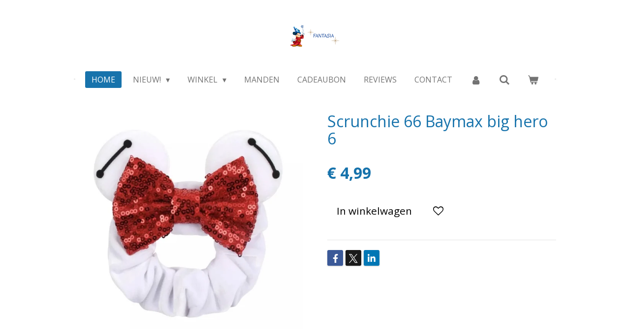

--- FILE ---
content_type: text/html; charset=UTF-8
request_url: https://www.fantasiashop.be/product/7179231/scrunchie-66-baymax-big-hero-6
body_size: 11839
content:
<!DOCTYPE html>
<html lang="nl">
    <head>
        <meta http-equiv="Content-Type" content="text/html; charset=utf-8">
        <meta name="viewport" content="width=device-width, initial-scale=1.0, maximum-scale=5.0">
        <meta http-equiv="X-UA-Compatible" content="IE=edge">
        <link rel="canonical" href="https://www.fantasiashop.be/product/7179231/scrunchie-66-baymax-big-hero-6">
        <link rel="sitemap" type="application/xml" href="https://www.fantasiashop.be/sitemap.xml">
        <meta property="og:title" content="Scrunchie 66 Baymax big hero 6 | Fantasia">
        <meta property="og:url" content="https://www.fantasiashop.be/product/7179231/scrunchie-66-baymax-big-hero-6">
        <base href="https://www.fantasiashop.be/">
        <meta name="description" property="og:description" content="">
                <script nonce="15ae309a0989db39502557204cc174c2">
            
            window.JOUWWEB = window.JOUWWEB || {};
            window.JOUWWEB.application = window.JOUWWEB.application || {};
            window.JOUWWEB.application = {"backends":[{"domain":"jouwweb.nl","freeDomain":"jouwweb.site"},{"domain":"webador.com","freeDomain":"webadorsite.com"},{"domain":"webador.de","freeDomain":"webadorsite.com"},{"domain":"webador.fr","freeDomain":"webadorsite.com"},{"domain":"webador.es","freeDomain":"webadorsite.com"},{"domain":"webador.it","freeDomain":"webadorsite.com"},{"domain":"jouwweb.be","freeDomain":"jouwweb.site"},{"domain":"webador.ie","freeDomain":"webadorsite.com"},{"domain":"webador.co.uk","freeDomain":"webadorsite.com"},{"domain":"webador.at","freeDomain":"webadorsite.com"},{"domain":"webador.be","freeDomain":"webadorsite.com"},{"domain":"webador.ch","freeDomain":"webadorsite.com"},{"domain":"webador.ch","freeDomain":"webadorsite.com"},{"domain":"webador.mx","freeDomain":"webadorsite.com"},{"domain":"webador.com","freeDomain":"webadorsite.com"},{"domain":"webador.dk","freeDomain":"webadorsite.com"},{"domain":"webador.se","freeDomain":"webadorsite.com"},{"domain":"webador.no","freeDomain":"webadorsite.com"},{"domain":"webador.fi","freeDomain":"webadorsite.com"},{"domain":"webador.ca","freeDomain":"webadorsite.com"},{"domain":"webador.ca","freeDomain":"webadorsite.com"},{"domain":"webador.pl","freeDomain":"webadorsite.com"},{"domain":"webador.com.au","freeDomain":"webadorsite.com"},{"domain":"webador.nz","freeDomain":"webadorsite.com"}],"editorLocale":"nl-BE","editorTimezone":"Europe\/Amsterdam","editorLanguage":"nl","analytics4TrackingId":"G-E6PZPGE4QM","analyticsDimensions":[],"backendDomain":"www.jouwweb.nl","backendShortDomain":"jouwweb.nl","backendKey":"jouwweb-nl","freeWebsiteDomain":"jouwweb.site","noSsl":false,"build":{"reference":"d17553a"},"linkHostnames":["www.jouwweb.nl","www.webador.com","www.webador.de","www.webador.fr","www.webador.es","www.webador.it","www.jouwweb.be","www.webador.ie","www.webador.co.uk","www.webador.at","www.webador.be","www.webador.ch","fr.webador.ch","www.webador.mx","es.webador.com","www.webador.dk","www.webador.se","www.webador.no","www.webador.fi","www.webador.ca","fr.webador.ca","www.webador.pl","www.webador.com.au","www.webador.nz"],"assetsUrl":"https:\/\/assets.jwwb.nl","loginUrl":"https:\/\/www.jouwweb.nl\/inloggen","publishUrl":"https:\/\/www.jouwweb.nl\/v2\/website\/2121862\/publish-proxy","adminUserOrIp":false,"pricing":{"plans":{"lite":{"amount":"700","currency":"EUR"},"pro":{"amount":"1200","currency":"EUR"},"business":{"amount":"2400","currency":"EUR"}},"yearlyDiscount":{"price":{"amount":"0","currency":"EUR"},"ratio":0,"percent":"0%","discountPrice":{"amount":"0","currency":"EUR"},"termPricePerMonth":{"amount":"0","currency":"EUR"},"termPricePerYear":{"amount":"0","currency":"EUR"}}},"hcUrl":{"add-product-variants":"https:\/\/help.jouwweb.nl\/hc\/nl\/articles\/28594307773201","basic-vs-advanced-shipping":"https:\/\/help.jouwweb.nl\/hc\/nl\/articles\/28594268794257","html-in-head":"https:\/\/help.jouwweb.nl\/hc\/nl\/articles\/28594336422545","link-domain-name":"https:\/\/help.jouwweb.nl\/hc\/nl\/articles\/28594325307409","optimize-for-mobile":"https:\/\/help.jouwweb.nl\/hc\/nl\/articles\/28594312927121","seo":"https:\/\/help.jouwweb.nl\/hc\/nl\/sections\/28507243966737","transfer-domain-name":"https:\/\/help.jouwweb.nl\/hc\/nl\/articles\/28594325232657","website-not-secure":"https:\/\/help.jouwweb.nl\/hc\/nl\/articles\/28594252935825"}};
            window.JOUWWEB.brand = {"type":"jouwweb","name":"JouwWeb","domain":"JouwWeb.nl","supportEmail":"support@jouwweb.nl"};
                    
                window.JOUWWEB = window.JOUWWEB || {};
                window.JOUWWEB.websiteRendering = {"locale":"nl-NL","timezone":"Europe\/Amsterdam","routes":{"api\/upload\/product-field":"\/_api\/upload\/product-field","checkout\/cart":"\/winkelwagen","payment":"\/bestelling-afronden\/:publicOrderId","payment\/forward":"\/bestelling-afronden\/:publicOrderId\/forward","public-order":"\/bestelling\/:publicOrderId","checkout\/authorize":"\/winkelwagen\/authorize\/:gateway","wishlist":"\/verlanglijst"}};
                                                    window.JOUWWEB.website = {"id":2121862,"locale":"nl-NL","enabled":true,"title":"Fantasia","hasTitle":true,"roleOfLoggedInUser":null,"ownerLocale":"nl-BE","plan":"business","freeWebsiteDomain":"jouwweb.site","backendKey":"jouwweb-be","currency":"EUR","defaultLocale":"nl-NL","url":"https:\/\/www.fantasiashop.be\/","homepageSegmentId":8154740,"category":"webshop","isOffline":false,"isPublished":true,"locales":["nl-NL"],"allowed":{"ads":false,"credits":true,"externalLinks":true,"slideshow":true,"customDefaultSlideshow":true,"hostedAlbums":true,"moderators":true,"mailboxQuota":10,"statisticsVisitors":true,"statisticsDetailed":true,"statisticsMonths":-1,"favicon":true,"password":true,"freeDomains":2,"freeMailAccounts":1,"canUseLanguages":false,"fileUpload":true,"legacyFontSize":false,"webshop":true,"products":-1,"imageText":false,"search":true,"audioUpload":true,"videoUpload":5000,"allowDangerousForms":false,"allowHtmlCode":true,"mobileBar":true,"sidebar":false,"poll":false,"allowCustomForms":true,"allowBusinessListing":true,"allowCustomAnalytics":true,"allowAccountingLink":true,"digitalProducts":true,"sitemapElement":false},"mobileBar":{"enabled":false,"theme":"accent","email":{"active":true},"location":{"active":true},"phone":{"active":true},"whatsapp":{"active":false},"social":{"active":false,"network":"facebook"}},"webshop":{"enabled":true,"currency":"EUR","taxEnabled":true,"taxInclusive":true,"vatDisclaimerVisible":false,"orderNotice":null,"orderConfirmation":null,"freeShipping":true,"freeShippingAmount":"100.00","shippingDisclaimerVisible":false,"pickupAllowed":true,"couponAllowed":true,"detailsPageAvailable":true,"socialMediaVisible":true,"termsPage":8604292,"termsPageUrl":"\/algemene-voorwaarden","extraTerms":null,"pricingVisible":true,"orderButtonVisible":true,"shippingAdvanced":true,"shippingAdvancedBackEnd":true,"soldOutVisible":true,"backInStockNotificationEnabled":true,"canAddProducts":true,"nextOrderNumber":691,"allowedServicePoints":["dpd","bpost"],"sendcloudConfigured":true,"sendcloudFallbackPublicKey":"a3d50033a59b4a598f1d7ce7e72aafdf","taxExemptionAllowed":false,"invoiceComment":null,"emptyCartVisible":true,"minimumOrderPrice":null,"productNumbersEnabled":false,"wishlistEnabled":true,"hideTaxOnCart":false},"isTreatedAsWebshop":true};                            window.JOUWWEB.cart = {"products":[],"coupon":null,"shippingCountryCode":null,"shippingChoice":null,"breakdown":[]};                            window.JOUWWEB.scripts = ["website-rendering\/webshop"];                        window.parent.JOUWWEB.colorPalette = window.JOUWWEB.colorPalette;
        </script>
                <title>Scrunchie 66 Baymax big hero 6 | Fantasia</title>
                                            <link href="https://primary.jwwb.nl/public/s/a/b/temp-pqipsrsmdlrxpqibhxoi/touch-icon-iphone.png?bust=1638028026" rel="apple-touch-icon" sizes="60x60">                                                <link href="https://primary.jwwb.nl/public/s/a/b/temp-pqipsrsmdlrxpqibhxoi/touch-icon-ipad.png?bust=1638028026" rel="apple-touch-icon" sizes="76x76">                                                <link href="https://primary.jwwb.nl/public/s/a/b/temp-pqipsrsmdlrxpqibhxoi/touch-icon-iphone-retina.png?bust=1638028026" rel="apple-touch-icon" sizes="120x120">                                                <link href="https://primary.jwwb.nl/public/s/a/b/temp-pqipsrsmdlrxpqibhxoi/touch-icon-ipad-retina.png?bust=1638028026" rel="apple-touch-icon" sizes="152x152">                                                <link href="https://primary.jwwb.nl/public/s/a/b/temp-pqipsrsmdlrxpqibhxoi/favicon.png?bust=1638028026" rel="shortcut icon">                                                <link href="https://primary.jwwb.nl/public/s/a/b/temp-pqipsrsmdlrxpqibhxoi/favicon.png?bust=1638028026" rel="icon">                                        <meta property="og:image" content="https&#x3A;&#x2F;&#x2F;primary.jwwb.nl&#x2F;public&#x2F;s&#x2F;a&#x2F;b&#x2F;temp-pqipsrsmdlrxpqibhxoi&#x2F;vbc861&#x2F;3fbf2a7e-24be-48aa-9dee-843aaff3c460.jpeg">
                                    <meta name="twitter:card" content="summary_large_image">
                        <meta property="twitter:image" content="https&#x3A;&#x2F;&#x2F;primary.jwwb.nl&#x2F;public&#x2F;s&#x2F;a&#x2F;b&#x2F;temp-pqipsrsmdlrxpqibhxoi&#x2F;vbc861&#x2F;3fbf2a7e-24be-48aa-9dee-843aaff3c460.jpeg">
                                                    <script src="https://plausible.io/js/script.manual.js" nonce="15ae309a0989db39502557204cc174c2" data-turbo-track="reload" defer data-domain="shard12.jouwweb.nl"></script>
<link rel="stylesheet" type="text/css" href="https://gfonts.jwwb.nl/css?display=fallback&amp;family=Open+Sans%3A400%2C700%2C400italic%2C700italic" nonce="15ae309a0989db39502557204cc174c2" data-turbo-track="dynamic">
<script src="https://assets.jwwb.nl/assets/build/website-rendering/nl-NL.js?bust=af8dcdef13a1895089e9" nonce="15ae309a0989db39502557204cc174c2" data-turbo-track="reload" defer></script>
<script src="https://assets.jwwb.nl/assets/website-rendering/runtime.d9e65c74d3b5e295ad0f.js?bust=5de238b33c4b1a20f3c0" nonce="15ae309a0989db39502557204cc174c2" data-turbo-track="reload" defer></script>
<script src="https://assets.jwwb.nl/assets/website-rendering/103.3d75ec3708e54af67f50.js?bust=cb0aa3c978e146edbd0d" nonce="15ae309a0989db39502557204cc174c2" data-turbo-track="reload" defer></script>
<script src="https://assets.jwwb.nl/assets/website-rendering/main.6c004a767490927f72a8.js?bust=0aecfeb21e6e5b700b49" nonce="15ae309a0989db39502557204cc174c2" data-turbo-track="reload" defer></script>
<link rel="preload" href="https://assets.jwwb.nl/assets/website-rendering/styles.f78188d346eb1faf64a5.css?bust=7a6e6f2cb6becdc09bb5" as="style">
<link rel="preload" href="https://assets.jwwb.nl/assets/website-rendering/fonts/icons-website-rendering/font/website-rendering.woff2?bust=bd2797014f9452dadc8e" as="font" crossorigin>
<link rel="preconnect" href="https://gfonts.jwwb.nl">
<link rel="stylesheet" type="text/css" href="https://assets.jwwb.nl/assets/website-rendering/styles.f78188d346eb1faf64a5.css?bust=7a6e6f2cb6becdc09bb5" nonce="15ae309a0989db39502557204cc174c2" data-turbo-track="dynamic">
<link rel="preconnect" href="https://assets.jwwb.nl">
<link rel="stylesheet" type="text/css" href="https://primary.jwwb.nl/public/s/a/b/temp-pqipsrsmdlrxpqibhxoi/style.css?bust=1768329401" nonce="15ae309a0989db39502557204cc174c2" data-turbo-track="dynamic">    </head>
    <body
        id="top"
        class="jw-is-no-slideshow jw-header-is-image jw-is-segment-product jw-is-frontend jw-is-no-sidebar jw-is-no-messagebar jw-is-no-touch-device jw-is-no-mobile"
                                    data-jouwweb-page="7179231"
                                                data-jouwweb-segment-id="7179231"
                                                data-jouwweb-segment-type="product"
                                                data-template-threshold="1020"
                                                data-template-name="clean"
                            itemscope
        itemtype="https://schema.org/Product"
    >
                                    <meta itemprop="url" content="https://www.fantasiashop.be/product/7179231/scrunchie-66-baymax-big-hero-6">
        <div class="jw-background"></div>
        <div class="jw-body">
            <div class="jw-mobile-menu jw-mobile-is-logo js-mobile-menu">
            <button
            type="button"
            class="jw-mobile-menu__button jw-mobile-toggle"
            aria-label="Open / sluit menu"
        >
            <span class="jw-icon-burger"></span>
        </button>
        <div class="jw-mobile-header jw-mobile-header--image">
        <a            class="jw-mobile-header-content"
                            href="/"
                        >
                            <img class="jw-mobile-logo jw-mobile-logo--landscape" src="https://primary.jwwb.nl/public/s/a/b/temp-pqipsrsmdlrxpqibhxoi/n7ds4l/mickeymetlogoPNG-1.png?enable-io=true&amp;enable=upscale&amp;height=70" srcset="https://primary.jwwb.nl/public/s/a/b/temp-pqipsrsmdlrxpqibhxoi/n7ds4l/mickeymetlogoPNG-1.png?enable-io=true&amp;enable=upscale&amp;height=70 1x, https://primary.jwwb.nl/public/s/a/b/temp-pqipsrsmdlrxpqibhxoi/n7ds4l/mickeymetlogoPNG-1.png?enable-io=true&amp;enable=upscale&amp;height=140&amp;quality=70 2x" alt="Fantasia" title="Fantasia">                                </a>
    </div>

        <a
        href="/winkelwagen"
        class="jw-mobile-menu__button jw-mobile-header-cart">
        <span class="jw-icon-badge-wrapper">
            <span class="website-rendering-icon-basket"></span>
            <span class="jw-icon-badge hidden"></span>
        </span>
    </a>
    
    </div>
    <div class="jw-mobile-menu-search jw-mobile-menu-search--hidden">
        <form
            action="/zoeken"
            method="get"
            class="jw-mobile-menu-search__box"
        >
            <input
                type="text"
                name="q"
                value=""
                placeholder="Zoeken..."
                class="jw-mobile-menu-search__input"
            >
            <button type="submit" class="jw-btn jw-btn--style-flat jw-mobile-menu-search__button">
                <span class="website-rendering-icon-search"></span>
            </button>
            <button type="button" class="jw-btn jw-btn--style-flat jw-mobile-menu-search__button js-cancel-search">
                <span class="website-rendering-icon-cancel"></span>
            </button>
        </form>
    </div>
            <div class="topmenu">
    <header>
        <div class="topmenu-inner js-topbar-content-container">
            <div class="jw-header-logo">
            <div
    id="jw-header-image-container"
    class="jw-header jw-header-image jw-header-image-toggle"
    style="flex-basis: 100px; max-width: 100px; flex-shrink: 1;"
>
            <a href="/">
        <img id="jw-header-image" data-image-id="51448759" srcset="https://primary.jwwb.nl/public/s/a/b/temp-pqipsrsmdlrxpqibhxoi/n7ds4l/mickeymetlogoPNG-1.png?enable-io=true&amp;width=100 100w, https://primary.jwwb.nl/public/s/a/b/temp-pqipsrsmdlrxpqibhxoi/n7ds4l/mickeymetlogoPNG-1.png?enable-io=true&amp;width=200 200w" class="jw-header-image" title="Fantasia" style="" sizes="100px" width="100" height="45" intrinsicsize="100.00 x 45.00" alt="Fantasia">                </a>
    </div>
        <div
    class="jw-header jw-header-title-container jw-header-text jw-header-text-toggle"
    data-stylable="true"
>
    <a        id="jw-header-title"
        class="jw-header-title"
                    href="/"
            >
        Fantasia    </a>
</div>
</div>
            <nav class="menu jw-menu-copy">
                <ul
    id="jw-menu"
    class="jw-menu jw-menu-horizontal"
            >
            <li
    class="jw-menu-item jw-menu-is-active"
>
        <a        class="jw-menu-link js-active-menu-item"
        href="/"                                            data-page-link-id="8154740"
                            >
                <span class="">
            Home        </span>
            </a>
                </li>
            <li
    class="jw-menu-item jw-menu-has-submenu"
>
        <a        class="jw-menu-link"
        href="/nieuw"                                            data-page-link-id="8632491"
                            >
                <span class="">
            NIEUW!        </span>
                    <span class="jw-arrow jw-arrow-toplevel"></span>
            </a>
                    <ul
            class="jw-submenu"
                    >
                            <li
    class="jw-menu-item"
>
        <a        class="jw-menu-link"
        href="/nieuw/pre-orders"                                            data-page-link-id="27082124"
                            >
                <span class="">
            PRE-ORDERS        </span>
            </a>
                </li>
                    </ul>
        </li>
            <li
    class="jw-menu-item jw-menu-has-submenu"
>
        <a        class="jw-menu-link"
        href="/winkel"                                            data-page-link-id="8154758"
                            >
                <span class="">
            Winkel        </span>
                    <span class="jw-arrow jw-arrow-toplevel"></span>
            </a>
                    <ul
            class="jw-submenu"
                    >
                            <li
    class="jw-menu-item jw-menu-has-submenu"
>
        <a        class="jw-menu-link"
        href="/winkel/home-1"                                            data-page-link-id="8613213"
                            >
                <span class="">
            Home        </span>
                    <span class="jw-arrow"></span>
            </a>
                    <ul
            class="jw-submenu"
                    >
                            <li
    class="jw-menu-item"
>
        <a        class="jw-menu-link"
        href="/winkel/home-1/mokken-bekers"                                            data-page-link-id="8613106"
                            >
                <span class="">
            Mokken, bekers        </span>
            </a>
                </li>
                            <li
    class="jw-menu-item"
>
        <a        class="jw-menu-link"
        href="/winkel/home-1/glazen"                                            data-page-link-id="21907162"
                            >
                <span class="">
            Glazen        </span>
            </a>
                </li>
                            <li
    class="jw-menu-item"
>
        <a        class="jw-menu-link"
        href="/winkel/home-1/kommen"                                            data-page-link-id="18559095"
                            >
                <span class="">
            Kommen        </span>
            </a>
                </li>
                            <li
    class="jw-menu-item"
>
        <a        class="jw-menu-link"
        href="/winkel/home-1/drinkflessen"                                            data-page-link-id="8618813"
                            >
                <span class="">
            Drinkflessen        </span>
            </a>
                </li>
                            <li
    class="jw-menu-item"
>
        <a        class="jw-menu-link"
        href="/winkel/home-1/brood-en-opbergdozen"                                            data-page-link-id="8613231"
                            >
                <span class="">
            Brood- en opbergdozen        </span>
            </a>
                </li>
                            <li
    class="jw-menu-item"
>
        <a        class="jw-menu-link"
        href="/winkel/home-1/dekens-kussens"                                            data-page-link-id="8613181"
                            >
                <span class="">
            Dekens/ kussens        </span>
            </a>
                </li>
                            <li
    class="jw-menu-item"
>
        <a        class="jw-menu-link"
        href="/winkel/home-1/handdoeken"                                            data-page-link-id="8613216"
                            >
                <span class="">
            Handdoeken        </span>
            </a>
                </li>
                            <li
    class="jw-menu-item"
>
        <a        class="jw-menu-link"
        href="/winkel/home-1/kaarsen"                                            data-page-link-id="9184112"
                            >
                <span class="">
            Kaarsen        </span>
            </a>
                </li>
                            <li
    class="jw-menu-item"
>
        <a        class="jw-menu-link"
        href="/winkel/home-1/wandklokken"                                            data-page-link-id="8613220"
                            >
                <span class="">
            Wandklokken        </span>
            </a>
                </li>
                            <li
    class="jw-menu-item"
>
        <a        class="jw-menu-link"
        href="/winkel/home-1/onderzetters-coasters"                                            data-page-link-id="9234198"
                            >
                <span class="">
            Onderzetters/ coasters        </span>
            </a>
                </li>
                            <li
    class="jw-menu-item"
>
        <a        class="jw-menu-link"
        href="/winkel/home-1/deurmatten"                                            data-page-link-id="11176826"
                            >
                <span class="">
            Deurmatten        </span>
            </a>
                </li>
                            <li
    class="jw-menu-item"
>
        <a        class="jw-menu-link"
        href="/winkel/home-1/magneten"                                            data-page-link-id="20978551"
                            >
                <span class="">
            Magneten        </span>
            </a>
                </li>
                            <li
    class="jw-menu-item"
>
        <a        class="jw-menu-link"
        href="/winkel/home-1/lampen"                                            data-page-link-id="21030139"
                            >
                <span class="">
            Lampen        </span>
            </a>
                </li>
                            <li
    class="jw-menu-item"
>
        <a        class="jw-menu-link"
        href="/winkel/home-1/dierenbenodigdheden"                                            data-page-link-id="25284248"
                            >
                <span class="">
            Dierenbenodigdheden        </span>
            </a>
                </li>
                            <li
    class="jw-menu-item"
>
        <a        class="jw-menu-link"
        href="/winkel/home-1/overige-1"                                            data-page-link-id="8626255"
                            >
                <span class="">
            Overige        </span>
            </a>
                </li>
                    </ul>
        </li>
                            <li
    class="jw-menu-item jw-menu-has-submenu"
>
        <a        class="jw-menu-link"
        href="/winkel/kleding-en-accessoires"                                            data-page-link-id="8613227"
                            >
                <span class="">
            Kleding en accessoires        </span>
                    <span class="jw-arrow"></span>
            </a>
                    <ul
            class="jw-submenu"
                    >
                            <li
    class="jw-menu-item"
>
        <a        class="jw-menu-link"
        href="/winkel/kleding-en-accessoires/kleding-allerlei"                                            data-page-link-id="8613241"
                            >
                <span class="">
            Kleding allerlei        </span>
            </a>
                </li>
                            <li
    class="jw-menu-item"
>
        <a        class="jw-menu-link"
        href="/winkel/kleding-en-accessoires/loungefly"                                            data-page-link-id="8613125"
                            >
                <span class="">
            Loungefly        </span>
            </a>
                </li>
                            <li
    class="jw-menu-item"
>
        <a        class="jw-menu-link"
        href="/winkel/kleding-en-accessoires/handtassen-rugzakken-portemonnees"                                            data-page-link-id="8613117"
                            >
                <span class="">
            Handtassen, rugzakken, portemonnees,...        </span>
            </a>
                </li>
                            <li
    class="jw-menu-item"
>
        <a        class="jw-menu-link"
        href="/winkel/kleding-en-accessoires/sleutelhangers"                                            data-page-link-id="8613108"
                            >
                <span class="">
            Sleutelhangers        </span>
            </a>
                </li>
                            <li
    class="jw-menu-item"
>
        <a        class="jw-menu-link"
        href="/winkel/kleding-en-accessoires/paraplu-s"                                            data-page-link-id="8613185"
                            >
                <span class="">
            Paraplu&#039;s        </span>
            </a>
                </li>
                            <li
    class="jw-menu-item"
>
        <a        class="jw-menu-link"
        href="/winkel/kleding-en-accessoires/scrunchies"                                            data-page-link-id="8619029"
                            >
                <span class="">
            Scrunchies        </span>
            </a>
                </li>
                            <li
    class="jw-menu-item"
>
        <a        class="jw-menu-link"
        href="/winkel/kleding-en-accessoires/schouderknuffels"                                            data-page-link-id="13531796"
                            >
                <span class="">
            Schouderknuffels        </span>
            </a>
                </li>
                            <li
    class="jw-menu-item"
>
        <a        class="jw-menu-link"
        href="/winkel/kleding-en-accessoires/juwelen"                                            data-page-link-id="12402929"
                            >
                <span class="">
            Juwelen        </span>
            </a>
                </li>
                            <li
    class="jw-menu-item"
>
        <a        class="jw-menu-link"
        href="/winkel/kleding-en-accessoires/pins"                                            data-page-link-id="21641788"
                            >
                <span class="">
            Pins        </span>
            </a>
                </li>
                            <li
    class="jw-menu-item"
>
        <a        class="jw-menu-link"
        href="/winkel/kleding-en-accessoires/lanyards"                                            data-page-link-id="23556401"
                            >
                <span class="">
            Lanyards        </span>
            </a>
                </li>
                            <li
    class="jw-menu-item"
>
        <a        class="jw-menu-link"
        href="/winkel/kleding-en-accessoires/petten-oren"                                            data-page-link-id="8613148"
                            >
                <span class="">
            Petten/ oren        </span>
            </a>
                </li>
                            <li
    class="jw-menu-item"
>
        <a        class="jw-menu-link"
        href="/winkel/kleding-en-accessoires/apple-watch-bandjes"                                            data-page-link-id="23555840"
                            >
                <span class="">
            Apple watch bandjes        </span>
            </a>
                </li>
                    </ul>
        </li>
                            <li
    class="jw-menu-item jw-menu-has-submenu"
>
        <a        class="jw-menu-link"
        href="/winkel/speelgoed"                                            data-page-link-id="9456608"
                            >
                <span class="">
            Speelgoed        </span>
                    <span class="jw-arrow"></span>
            </a>
                    <ul
            class="jw-submenu"
                    >
                            <li
    class="jw-menu-item"
>
        <a        class="jw-menu-link"
        href="/winkel/speelgoed/knuffels"                                            data-page-link-id="8613102"
                            >
                <span class="">
            Knuffels        </span>
            </a>
                </li>
                            <li
    class="jw-menu-item"
>
        <a        class="jw-menu-link"
        href="/winkel/speelgoed/speelgoed-1"                                            data-page-link-id="20980975"
                            >
                <span class="">
            Speelgoed        </span>
            </a>
                </li>
                            <li
    class="jw-menu-item"
>
        <a        class="jw-menu-link"
        href="/winkel/speelgoed/puzzels"                                            data-page-link-id="9321040"
                            >
                <span class="">
            Puzzels        </span>
            </a>
                </li>
                            <li
    class="jw-menu-item"
>
        <a        class="jw-menu-link"
        href="/winkel/speelgoed/lorcana"                                            data-page-link-id="18612581"
                            >
                <span class="">
            Lorcana        </span>
            </a>
                </li>
                    </ul>
        </li>
                            <li
    class="jw-menu-item"
>
        <a        class="jw-menu-link"
        href="/winkel/school-kantoorartikelen"                                            data-page-link-id="8613133"
                            >
                <span class="">
            School/ kantoorartikelen        </span>
            </a>
                </li>
                            <li
    class="jw-menu-item"
>
        <a        class="jw-menu-link"
        href="/winkel/funko-pop"                                            data-page-link-id="20985711"
                            >
                <span class="">
            Funko Pop!        </span>
            </a>
                </li>
                            <li
    class="jw-menu-item"
>
        <a        class="jw-menu-link"
        href="/winkel/wenskaarten"                                            data-page-link-id="9456628"
                            >
                <span class="">
            Wenskaarten        </span>
            </a>
                </li>
                            <li
    class="jw-menu-item"
>
        <a        class="jw-menu-link"
        href="/winkel/package-deals-cadeau-tips"                                            data-page-link-id="8617636"
                            >
                <span class="">
            Package deals/cadeau tips        </span>
            </a>
                </li>
                            <li
    class="jw-menu-item"
>
        <a        class="jw-menu-link"
        href="/winkel/kerst"                                            data-page-link-id="8613224"
                            >
                <span class="">
            Kerst        </span>
            </a>
                </li>
                    </ul>
        </li>
            <li
    class="jw-menu-item"
>
        <a        class="jw-menu-link"
        href="/manden"                                            data-page-link-id="8617639"
                            >
                <span class="">
            Manden        </span>
            </a>
                </li>
            <li
    class="jw-menu-item"
>
        <a        class="jw-menu-link"
        href="/cadeaubon"                                            data-page-link-id="9084658"
                            >
                <span class="">
            Cadeaubon        </span>
            </a>
                </li>
            <li
    class="jw-menu-item"
>
        <a        class="jw-menu-link"
        href="/reviews"                                            data-page-link-id="8154777"
                            >
                <span class="">
            Reviews        </span>
            </a>
                </li>
            <li
    class="jw-menu-item"
>
        <a        class="jw-menu-link"
        href="/contact"                                            data-page-link-id="8154762"
                            >
                <span class="">
            Contact        </span>
            </a>
                </li>
            <li
    class="jw-menu-item"
>
        <a        class="jw-menu-link jw-menu-link--icon"
        href="/account"                                                            title="Account"
            >
                                <span class="website-rendering-icon-user"></span>
                            <span class="hidden-desktop-horizontal-menu">
            Account        </span>
            </a>
                </li>
            <li
    class="jw-menu-item jw-menu-search-item"
>
        <button        class="jw-menu-link jw-menu-link--icon jw-text-button"
                                                                    title="Zoeken"
            >
                                <span class="website-rendering-icon-search"></span>
                            <span class="hidden-desktop-horizontal-menu">
            Zoeken        </span>
            </button>
                
            <div class="jw-popover-container jw-popover-container--inline is-hidden">
                <div class="jw-popover-backdrop"></div>
                <div class="jw-popover">
                    <div class="jw-popover__arrow"></div>
                    <div class="jw-popover__content jw-section-white">
                        <form  class="jw-search" action="/zoeken" method="get">
                            
                            <input class="jw-search__input" type="text" name="q" value="" placeholder="Zoeken..." >
                            <button class="jw-search__submit" type="submit">
                                <span class="website-rendering-icon-search"></span>
                            </button>
                        </form>
                    </div>
                </div>
            </div>
                        </li>
            <li
    class="jw-menu-item jw-menu-wishlist-item js-menu-wishlist-item jw-menu-wishlist-item--hidden"
>
        <a        class="jw-menu-link jw-menu-link--icon"
        href="/verlanglijst"                                                            title="Verlanglijst"
            >
                                    <span class="jw-icon-badge-wrapper">
                        <span class="website-rendering-icon-heart"></span>
                                            <span class="jw-icon-badge hidden">
                    0                </span>
                            <span class="hidden-desktop-horizontal-menu">
            Verlanglijst        </span>
            </a>
                </li>
            <li
    class="jw-menu-item js-menu-cart-item "
>
        <a        class="jw-menu-link jw-menu-link--icon"
        href="/winkelwagen"                                                            title="Winkelwagen"
            >
                                    <span class="jw-icon-badge-wrapper">
                        <span class="website-rendering-icon-basket"></span>
                                            <span class="jw-icon-badge hidden">
                    0                </span>
                            <span class="hidden-desktop-horizontal-menu">
            Winkelwagen        </span>
            </a>
                </li>
    
    </ul>

    <script nonce="15ae309a0989db39502557204cc174c2" id="jw-mobile-menu-template" type="text/template">
        <ul id="jw-menu" class="jw-menu jw-menu-horizontal">
                            <li
    class="jw-menu-item jw-menu-search-item"
>
                
                 <li class="jw-menu-item jw-mobile-menu-search-item">
                    <form class="jw-search" action="/zoeken" method="get">
                        <input class="jw-search__input" type="text" name="q" value="" placeholder="Zoeken...">
                        <button class="jw-search__submit" type="submit">
                            <span class="website-rendering-icon-search"></span>
                        </button>
                    </form>
                </li>
                        </li>
                            <li
    class="jw-menu-item jw-menu-is-active"
>
        <a        class="jw-menu-link js-active-menu-item"
        href="/"                                            data-page-link-id="8154740"
                            >
                <span class="">
            Home        </span>
            </a>
                </li>
                            <li
    class="jw-menu-item jw-menu-has-submenu"
>
        <a        class="jw-menu-link"
        href="/nieuw"                                            data-page-link-id="8632491"
                            >
                <span class="">
            NIEUW!        </span>
                    <span class="jw-arrow jw-arrow-toplevel"></span>
            </a>
                    <ul
            class="jw-submenu"
                    >
                            <li
    class="jw-menu-item"
>
        <a        class="jw-menu-link"
        href="/nieuw/pre-orders"                                            data-page-link-id="27082124"
                            >
                <span class="">
            PRE-ORDERS        </span>
            </a>
                </li>
                    </ul>
        </li>
                            <li
    class="jw-menu-item jw-menu-has-submenu"
>
        <a        class="jw-menu-link"
        href="/winkel"                                            data-page-link-id="8154758"
                            >
                <span class="">
            Winkel        </span>
                    <span class="jw-arrow jw-arrow-toplevel"></span>
            </a>
                    <ul
            class="jw-submenu"
                    >
                            <li
    class="jw-menu-item jw-menu-has-submenu"
>
        <a        class="jw-menu-link"
        href="/winkel/home-1"                                            data-page-link-id="8613213"
                            >
                <span class="">
            Home        </span>
                    <span class="jw-arrow"></span>
            </a>
                    <ul
            class="jw-submenu"
                    >
                            <li
    class="jw-menu-item"
>
        <a        class="jw-menu-link"
        href="/winkel/home-1/mokken-bekers"                                            data-page-link-id="8613106"
                            >
                <span class="">
            Mokken, bekers        </span>
            </a>
                </li>
                            <li
    class="jw-menu-item"
>
        <a        class="jw-menu-link"
        href="/winkel/home-1/glazen"                                            data-page-link-id="21907162"
                            >
                <span class="">
            Glazen        </span>
            </a>
                </li>
                            <li
    class="jw-menu-item"
>
        <a        class="jw-menu-link"
        href="/winkel/home-1/kommen"                                            data-page-link-id="18559095"
                            >
                <span class="">
            Kommen        </span>
            </a>
                </li>
                            <li
    class="jw-menu-item"
>
        <a        class="jw-menu-link"
        href="/winkel/home-1/drinkflessen"                                            data-page-link-id="8618813"
                            >
                <span class="">
            Drinkflessen        </span>
            </a>
                </li>
                            <li
    class="jw-menu-item"
>
        <a        class="jw-menu-link"
        href="/winkel/home-1/brood-en-opbergdozen"                                            data-page-link-id="8613231"
                            >
                <span class="">
            Brood- en opbergdozen        </span>
            </a>
                </li>
                            <li
    class="jw-menu-item"
>
        <a        class="jw-menu-link"
        href="/winkel/home-1/dekens-kussens"                                            data-page-link-id="8613181"
                            >
                <span class="">
            Dekens/ kussens        </span>
            </a>
                </li>
                            <li
    class="jw-menu-item"
>
        <a        class="jw-menu-link"
        href="/winkel/home-1/handdoeken"                                            data-page-link-id="8613216"
                            >
                <span class="">
            Handdoeken        </span>
            </a>
                </li>
                            <li
    class="jw-menu-item"
>
        <a        class="jw-menu-link"
        href="/winkel/home-1/kaarsen"                                            data-page-link-id="9184112"
                            >
                <span class="">
            Kaarsen        </span>
            </a>
                </li>
                            <li
    class="jw-menu-item"
>
        <a        class="jw-menu-link"
        href="/winkel/home-1/wandklokken"                                            data-page-link-id="8613220"
                            >
                <span class="">
            Wandklokken        </span>
            </a>
                </li>
                            <li
    class="jw-menu-item"
>
        <a        class="jw-menu-link"
        href="/winkel/home-1/onderzetters-coasters"                                            data-page-link-id="9234198"
                            >
                <span class="">
            Onderzetters/ coasters        </span>
            </a>
                </li>
                            <li
    class="jw-menu-item"
>
        <a        class="jw-menu-link"
        href="/winkel/home-1/deurmatten"                                            data-page-link-id="11176826"
                            >
                <span class="">
            Deurmatten        </span>
            </a>
                </li>
                            <li
    class="jw-menu-item"
>
        <a        class="jw-menu-link"
        href="/winkel/home-1/magneten"                                            data-page-link-id="20978551"
                            >
                <span class="">
            Magneten        </span>
            </a>
                </li>
                            <li
    class="jw-menu-item"
>
        <a        class="jw-menu-link"
        href="/winkel/home-1/lampen"                                            data-page-link-id="21030139"
                            >
                <span class="">
            Lampen        </span>
            </a>
                </li>
                            <li
    class="jw-menu-item"
>
        <a        class="jw-menu-link"
        href="/winkel/home-1/dierenbenodigdheden"                                            data-page-link-id="25284248"
                            >
                <span class="">
            Dierenbenodigdheden        </span>
            </a>
                </li>
                            <li
    class="jw-menu-item"
>
        <a        class="jw-menu-link"
        href="/winkel/home-1/overige-1"                                            data-page-link-id="8626255"
                            >
                <span class="">
            Overige        </span>
            </a>
                </li>
                    </ul>
        </li>
                            <li
    class="jw-menu-item jw-menu-has-submenu"
>
        <a        class="jw-menu-link"
        href="/winkel/kleding-en-accessoires"                                            data-page-link-id="8613227"
                            >
                <span class="">
            Kleding en accessoires        </span>
                    <span class="jw-arrow"></span>
            </a>
                    <ul
            class="jw-submenu"
                    >
                            <li
    class="jw-menu-item"
>
        <a        class="jw-menu-link"
        href="/winkel/kleding-en-accessoires/kleding-allerlei"                                            data-page-link-id="8613241"
                            >
                <span class="">
            Kleding allerlei        </span>
            </a>
                </li>
                            <li
    class="jw-menu-item"
>
        <a        class="jw-menu-link"
        href="/winkel/kleding-en-accessoires/loungefly"                                            data-page-link-id="8613125"
                            >
                <span class="">
            Loungefly        </span>
            </a>
                </li>
                            <li
    class="jw-menu-item"
>
        <a        class="jw-menu-link"
        href="/winkel/kleding-en-accessoires/handtassen-rugzakken-portemonnees"                                            data-page-link-id="8613117"
                            >
                <span class="">
            Handtassen, rugzakken, portemonnees,...        </span>
            </a>
                </li>
                            <li
    class="jw-menu-item"
>
        <a        class="jw-menu-link"
        href="/winkel/kleding-en-accessoires/sleutelhangers"                                            data-page-link-id="8613108"
                            >
                <span class="">
            Sleutelhangers        </span>
            </a>
                </li>
                            <li
    class="jw-menu-item"
>
        <a        class="jw-menu-link"
        href="/winkel/kleding-en-accessoires/paraplu-s"                                            data-page-link-id="8613185"
                            >
                <span class="">
            Paraplu&#039;s        </span>
            </a>
                </li>
                            <li
    class="jw-menu-item"
>
        <a        class="jw-menu-link"
        href="/winkel/kleding-en-accessoires/scrunchies"                                            data-page-link-id="8619029"
                            >
                <span class="">
            Scrunchies        </span>
            </a>
                </li>
                            <li
    class="jw-menu-item"
>
        <a        class="jw-menu-link"
        href="/winkel/kleding-en-accessoires/schouderknuffels"                                            data-page-link-id="13531796"
                            >
                <span class="">
            Schouderknuffels        </span>
            </a>
                </li>
                            <li
    class="jw-menu-item"
>
        <a        class="jw-menu-link"
        href="/winkel/kleding-en-accessoires/juwelen"                                            data-page-link-id="12402929"
                            >
                <span class="">
            Juwelen        </span>
            </a>
                </li>
                            <li
    class="jw-menu-item"
>
        <a        class="jw-menu-link"
        href="/winkel/kleding-en-accessoires/pins"                                            data-page-link-id="21641788"
                            >
                <span class="">
            Pins        </span>
            </a>
                </li>
                            <li
    class="jw-menu-item"
>
        <a        class="jw-menu-link"
        href="/winkel/kleding-en-accessoires/lanyards"                                            data-page-link-id="23556401"
                            >
                <span class="">
            Lanyards        </span>
            </a>
                </li>
                            <li
    class="jw-menu-item"
>
        <a        class="jw-menu-link"
        href="/winkel/kleding-en-accessoires/petten-oren"                                            data-page-link-id="8613148"
                            >
                <span class="">
            Petten/ oren        </span>
            </a>
                </li>
                            <li
    class="jw-menu-item"
>
        <a        class="jw-menu-link"
        href="/winkel/kleding-en-accessoires/apple-watch-bandjes"                                            data-page-link-id="23555840"
                            >
                <span class="">
            Apple watch bandjes        </span>
            </a>
                </li>
                    </ul>
        </li>
                            <li
    class="jw-menu-item jw-menu-has-submenu"
>
        <a        class="jw-menu-link"
        href="/winkel/speelgoed"                                            data-page-link-id="9456608"
                            >
                <span class="">
            Speelgoed        </span>
                    <span class="jw-arrow"></span>
            </a>
                    <ul
            class="jw-submenu"
                    >
                            <li
    class="jw-menu-item"
>
        <a        class="jw-menu-link"
        href="/winkel/speelgoed/knuffels"                                            data-page-link-id="8613102"
                            >
                <span class="">
            Knuffels        </span>
            </a>
                </li>
                            <li
    class="jw-menu-item"
>
        <a        class="jw-menu-link"
        href="/winkel/speelgoed/speelgoed-1"                                            data-page-link-id="20980975"
                            >
                <span class="">
            Speelgoed        </span>
            </a>
                </li>
                            <li
    class="jw-menu-item"
>
        <a        class="jw-menu-link"
        href="/winkel/speelgoed/puzzels"                                            data-page-link-id="9321040"
                            >
                <span class="">
            Puzzels        </span>
            </a>
                </li>
                            <li
    class="jw-menu-item"
>
        <a        class="jw-menu-link"
        href="/winkel/speelgoed/lorcana"                                            data-page-link-id="18612581"
                            >
                <span class="">
            Lorcana        </span>
            </a>
                </li>
                    </ul>
        </li>
                            <li
    class="jw-menu-item"
>
        <a        class="jw-menu-link"
        href="/winkel/school-kantoorartikelen"                                            data-page-link-id="8613133"
                            >
                <span class="">
            School/ kantoorartikelen        </span>
            </a>
                </li>
                            <li
    class="jw-menu-item"
>
        <a        class="jw-menu-link"
        href="/winkel/funko-pop"                                            data-page-link-id="20985711"
                            >
                <span class="">
            Funko Pop!        </span>
            </a>
                </li>
                            <li
    class="jw-menu-item"
>
        <a        class="jw-menu-link"
        href="/winkel/wenskaarten"                                            data-page-link-id="9456628"
                            >
                <span class="">
            Wenskaarten        </span>
            </a>
                </li>
                            <li
    class="jw-menu-item"
>
        <a        class="jw-menu-link"
        href="/winkel/package-deals-cadeau-tips"                                            data-page-link-id="8617636"
                            >
                <span class="">
            Package deals/cadeau tips        </span>
            </a>
                </li>
                            <li
    class="jw-menu-item"
>
        <a        class="jw-menu-link"
        href="/winkel/kerst"                                            data-page-link-id="8613224"
                            >
                <span class="">
            Kerst        </span>
            </a>
                </li>
                    </ul>
        </li>
                            <li
    class="jw-menu-item"
>
        <a        class="jw-menu-link"
        href="/manden"                                            data-page-link-id="8617639"
                            >
                <span class="">
            Manden        </span>
            </a>
                </li>
                            <li
    class="jw-menu-item"
>
        <a        class="jw-menu-link"
        href="/cadeaubon"                                            data-page-link-id="9084658"
                            >
                <span class="">
            Cadeaubon        </span>
            </a>
                </li>
                            <li
    class="jw-menu-item"
>
        <a        class="jw-menu-link"
        href="/reviews"                                            data-page-link-id="8154777"
                            >
                <span class="">
            Reviews        </span>
            </a>
                </li>
                            <li
    class="jw-menu-item"
>
        <a        class="jw-menu-link"
        href="/contact"                                            data-page-link-id="8154762"
                            >
                <span class="">
            Contact        </span>
            </a>
                </li>
                            <li
    class="jw-menu-item"
>
        <a        class="jw-menu-link jw-menu-link--icon"
        href="/account"                                                            title="Account"
            >
                                <span class="website-rendering-icon-user"></span>
                            <span class="hidden-desktop-horizontal-menu">
            Account        </span>
            </a>
                </li>
                            <li
    class="jw-menu-item jw-menu-wishlist-item js-menu-wishlist-item jw-menu-wishlist-item--hidden"
>
        <a        class="jw-menu-link jw-menu-link--icon"
        href="/verlanglijst"                                                            title="Verlanglijst"
            >
                                    <span class="jw-icon-badge-wrapper">
                        <span class="website-rendering-icon-heart"></span>
                                            <span class="jw-icon-badge hidden">
                    0                </span>
                            <span class="hidden-desktop-horizontal-menu">
            Verlanglijst        </span>
            </a>
                </li>
            
                    </ul>
    </script>
            </nav>
        </div>
    </header>
</div>
<script nonce="15ae309a0989db39502557204cc174c2">
    var backgroundElement = document.querySelector('.jw-background');

    JOUWWEB.templateConfig = {
        header: {
            selector: '.topmenu',
            mobileSelector: '.jw-mobile-menu',
            updatePusher: function (height, state) {

                if (state === 'desktop') {
                    // Expose the header height as a custom property so
                    // we can use this to set the background height in CSS.
                    if (backgroundElement && height) {
                        backgroundElement.setAttribute('style', '--header-height: ' + height + 'px;');
                    }
                } else if (state === 'mobile') {
                    $('.jw-menu-clone .jw-menu').css('margin-top', height);
                }
            },
        },
    };
</script>
<div class="main-content">
    
<main class="block-content">
    <div data-section-name="content" class="jw-section jw-section-content jw-responsive">
        <div class="jw-strip jw-strip--default jw-strip--style-color jw-strip--primary jw-strip--color-default jw-strip--padding-start"><div class="jw-strip__content-container"><div class="jw-strip__content jw-responsive">    
                        <div
        class="product-page js-product-container"
        data-webshop-product="&#x7B;&quot;id&quot;&#x3A;7179231,&quot;title&quot;&#x3A;&quot;Scrunchie&#x20;66&#x20;Baymax&#x20;big&#x20;hero&#x20;6&quot;,&quot;url&quot;&#x3A;&quot;&#x5C;&#x2F;product&#x5C;&#x2F;7179231&#x5C;&#x2F;scrunchie-66-baymax-big-hero-6&quot;,&quot;variants&quot;&#x3A;&#x5B;&#x7B;&quot;id&quot;&#x3A;24279876,&quot;stock&quot;&#x3A;1,&quot;limited&quot;&#x3A;true,&quot;propertyValueIds&quot;&#x3A;&#x5B;&#x5D;&#x7D;&#x5D;,&quot;image&quot;&#x3A;&#x7B;&quot;id&quot;&#x3A;59226158,&quot;url&quot;&#x3A;&quot;https&#x3A;&#x5C;&#x2F;&#x5C;&#x2F;primary.jwwb.nl&#x5C;&#x2F;public&#x5C;&#x2F;s&#x5C;&#x2F;a&#x5C;&#x2F;b&#x5C;&#x2F;temp-pqipsrsmdlrxpqibhxoi&#x5C;&#x2F;3fbf2a7e-24be-48aa-9dee-843aaff3c460.jpeg&quot;,&quot;width&quot;&#x3A;750,&quot;height&quot;&#x3A;710&#x7D;&#x7D;"
        data-is-detail-view="1"
    >
                <div class="product-page__top">
            <h1 class="product-page__heading" itemprop="name">
                Scrunchie 66 Baymax big hero 6            </h1>
                                </div>
                                <div class="product-page__image-container">
                <div
                    class="image-gallery image-gallery--single-item"
                    role="group"
                    aria-roledescription="carousel"
                    aria-label="Productafbeeldingen"
                >
                    <div class="image-gallery__main">
                        <div
                            class="image-gallery__slides"
                            aria-live="polite"
                            aria-atomic="false"
                        >
                                                                                            <div
                                    class="image-gallery__slide-container"
                                    role="group"
                                    aria-roledescription="slide"
                                    aria-hidden="false"
                                    aria-label="1 van 1"
                                >
                                    <a
                                        class="image-gallery__slide-item"
                                        href="https://primary.jwwb.nl/public/s/a/b/temp-pqipsrsmdlrxpqibhxoi/vbc861/3fbf2a7e-24be-48aa-9dee-843aaff3c460.jpeg"
                                        data-width="750"
                                        data-height="710"
                                        data-image-id="59226158"
                                        tabindex="0"
                                    >
                                        <div class="image-gallery__slide-image">
                                            <img
                                                                                                    itemprop="image"
                                                    alt="Scrunchie&#x20;66&#x20;Baymax&#x20;big&#x20;hero&#x20;6"
                                                                                                src="https://primary.jwwb.nl/public/s/a/b/temp-pqipsrsmdlrxpqibhxoi/3fbf2a7e-24be-48aa-9dee-843aaff3c460.jpeg?enable-io=true&enable=upscale&width=600"
                                                srcset="https://primary.jwwb.nl/public/s/a/b/temp-pqipsrsmdlrxpqibhxoi/vbc861/3fbf2a7e-24be-48aa-9dee-843aaff3c460.jpeg?enable-io=true&width=600 600w"
                                                sizes="(min-width: 1020px) 50vw, 100vw"
                                                width="750"
                                                height="710"
                                            >
                                        </div>
                                    </a>
                                </div>
                                                    </div>
                        <div class="image-gallery__controls">
                            <button
                                type="button"
                                class="image-gallery__control image-gallery__control--prev image-gallery__control--disabled"
                                aria-label="Vorige afbeelding"
                            >
                                <span class="website-rendering-icon-left-open-big"></span>
                            </button>
                            <button
                                type="button"
                                class="image-gallery__control image-gallery__control--next image-gallery__control--disabled"
                                aria-label="Volgende afbeelding"
                            >
                                <span class="website-rendering-icon-right-open-big"></span>
                            </button>
                        </div>
                    </div>
                                    </div>
            </div>
                <div class="product-page__container">
            <div itemprop="offers" itemscope itemtype="https://schema.org/Offer">
                                <meta itemprop="availability" content="https://schema.org/InStock">
                                                        <meta itemprop="price" content="4.99">
                    <meta itemprop="priceCurrency" content="EUR">
                    <div class="product-page__price-container">
                        <div class="product__price js-product-container__price">
                            <span class="product__price__price">€ 4,99</span>
                        </div>
                        <div class="product__free-shipping-motivator js-product-container__free-shipping-motivator"></div>
                    </div>
                                                </div>
                                    <div class="product-page__button-container">
                                <button
    type="button"
    class="jw-btn product__add-to-cart js-product-container__button jw-btn--size-default"
    title="In&#x20;winkelwagen"
        >
    <span>In winkelwagen</span>
</button>
                
<button
    type="button"
    class="jw-btn jw-btn--icon-only product__add-to-wishlist js-product-container__wishlist-button jw-btn--size-default"
    title="Toevoegen&#x20;aan&#x20;verlanglijst"
    >
    <span>
        <i class="js-product-container__add-to-wishlist_icon website-rendering-icon-heart-empty"></i>
    </span>
</button>
            </div>
            <div class="product-page__button-notice hidden js-product-container__button-notice"></div>
            
                                                    <div class="product-page__social">
                    <div
    id="jw-element-"
    data-jw-element-id=""
        class="jw-tree-node jw-element jw-social-share jw-node-is-first-child jw-node-is-last-child"
>
    <div class="jw-element-social-share" style="text-align: left">
    <div class="share-button-container share-button-container--buttons-mini share-button-container--align-left jw-element-content">
                                                                <a
                    class="share-button share-button--facebook jw-element-social-share-button jw-element-social-share-button-facebook "
                                            href=""
                        data-href-template="http://www.facebook.com/sharer/sharer.php?u=[url]"
                                                            rel="nofollow noopener noreferrer"
                    target="_blank"
                >
                    <span class="share-button__icon website-rendering-icon-facebook"></span>
                    <span class="share-button__label">Delen</span>
                </a>
                                                                            <a
                    class="share-button share-button--twitter jw-element-social-share-button jw-element-social-share-button-twitter "
                                            href=""
                        data-href-template="http://x.com/intent/post?text=[url]"
                                                            rel="nofollow noopener noreferrer"
                    target="_blank"
                >
                    <span class="share-button__icon website-rendering-icon-x-logo"></span>
                    <span class="share-button__label">Deel</span>
                </a>
                                                                            <a
                    class="share-button share-button--linkedin jw-element-social-share-button jw-element-social-share-button-linkedin "
                                            href=""
                        data-href-template="http://www.linkedin.com/shareArticle?mini=true&amp;url=[url]"
                                                            rel="nofollow noopener noreferrer"
                    target="_blank"
                >
                    <span class="share-button__icon website-rendering-icon-linkedin"></span>
                    <span class="share-button__label">Share</span>
                </a>
                                                                                        <a
                    class="share-button share-button--whatsapp jw-element-social-share-button jw-element-social-share-button-whatsapp  share-button--mobile-only"
                                            href=""
                        data-href-template="whatsapp://send?text=[url]"
                                                            rel="nofollow noopener noreferrer"
                    target="_blank"
                >
                    <span class="share-button__icon website-rendering-icon-whatsapp"></span>
                    <span class="share-button__label">Delen</span>
                </a>
                                    </div>
    </div>
</div>                </div>
                    </div>
    </div>

    </div></div></div>
<div class="product-page__content">
    <div
    id="jw-element-159462089"
    data-jw-element-id="159462089"
        class="jw-tree-node jw-element jw-strip-root jw-tree-container jw-node-is-first-child jw-node-is-last-child"
>
    <div
    id="jw-element-350196897"
    data-jw-element-id="350196897"
        class="jw-tree-node jw-element jw-strip jw-tree-container jw-tree-container--empty jw-strip--default jw-strip--style-color jw-strip--color-default jw-strip--padding-both jw-node-is-first-child jw-strip--primary jw-node-is-last-child"
>
    <div class="jw-strip__content-container"><div class="jw-strip__content jw-responsive"></div></div></div></div></div>
            </div>
</main>
    </div>
<footer class="block-footer">
    <div
        data-section-name="footer"
        class="jw-section jw-section-footer jw-responsive"
    >
                <div class="jw-strip jw-strip--default jw-strip--style-color jw-strip--primary jw-strip--color-default jw-strip--padding-both"><div class="jw-strip__content-container"><div class="jw-strip__content jw-responsive">            <div
    id="jw-element-141308100"
    data-jw-element-id="141308100"
        class="jw-tree-node jw-element jw-simple-root jw-tree-container jw-node-is-first-child jw-node-is-last-child"
>
    <div
    id="jw-element-141957586"
    data-jw-element-id="141957586"
        class="jw-tree-node jw-element jw-columns jw-tree-container jw-tree-horizontal jw-columns--mode-flex jw-node-is-first-child jw-node-is-last-child"
>
    <div
    id="jw-element-141957587"
    data-jw-element-id="141957587"
            style="width: 66.87%"
        class="jw-tree-node jw-element jw-column jw-tree-container jw-node-is-first-child jw-responsive lt640 lt800"
>
    <div
    id="jw-element-141307814"
    data-jw-element-id="141307814"
        class="jw-tree-node jw-element jw-button jw-node-is-first-child jw-node-is-last-child"
>
    <div class="jw-btn-container&#x20;jw-btn-is-left">
            <a
                            href="&#x2F;algemene-voorwaarden"
                                    title="Algemene&#x20;voorwaarden"            class="jw-element-content&#x20;jw-btn&#x20;jw-btn--size-small&#x20;jw-btn--style-flat&#x20;jw-btn--roundness-rounded"
            style="--jw-comp--button--primary-color&#x3A;&#x20;&#x23;ffffff&#x3B;--jw-comp--button--on-primary-color&#x3A;&#x20;&#x23;737373&#x3B;--jw-comp--button--primary-color-hover&#x3A;&#x20;&#x23;e6e6e6&#x3B;"
        >
                        <div class="jw-btn-caption">
                Algemene voorwaarden            </div>
        </a>
    </div>
</div></div><div
    id="jw-element-141957588"
    data-jw-element-id="141957588"
            style="width: 33.13%"
        class="jw-tree-node jw-element jw-column jw-tree-container jw-node-is-last-child jw-responsive lt400 lt480 lt540 lt600 lt640 lt800"
>
    <div
    id="jw-element-141957589"
    data-jw-element-id="141957589"
        class="jw-tree-node jw-element jw-image-text jw-node-is-first-child jw-node-is-last-child"
>
    <div class="jw-element-imagetext-text">
            <p>Fantasia Stationsstraat 14C 3150 Haacht&nbsp; &nbsp; &nbsp; &nbsp; &nbsp; &nbsp;&nbsp;</p>    </div>
</div></div></div></div>                            <div class="jw-credits clear">
                    <div class="jw-credits-owner">
                        <div id="jw-footer-text">
                            <div class="jw-footer-text-content">
                                &copy; 2021 - 2026 Fantasia                            </div>
                        </div>
                    </div>
                    <div class="jw-credits-right">
                                                <div id="jw-credits-tool">
    <small>
        Powered by <a href="https://www.jouwweb.be" rel="">JouwWeb</a>    </small>
</div>
                    </div>
                </div>
                    </div></div></div>    </div>
</footer>
            
<div class="jw-bottom-bar__container">
    </div>
<div class="jw-bottom-bar__spacer">
    </div>

            <div id="jw-variable-loaded" style="display: none;"></div>
            <div id="jw-variable-values" style="display: none;">
                                    <span data-jw-variable-key="background-color" class="jw-variable-value-background-color"></span>
                                    <span data-jw-variable-key="background" class="jw-variable-value-background"></span>
                                    <span data-jw-variable-key="font-family" class="jw-variable-value-font-family"></span>
                                    <span data-jw-variable-key="paragraph-color" class="jw-variable-value-paragraph-color"></span>
                                    <span data-jw-variable-key="paragraph-link-color" class="jw-variable-value-paragraph-link-color"></span>
                                    <span data-jw-variable-key="paragraph-font-size" class="jw-variable-value-paragraph-font-size"></span>
                                    <span data-jw-variable-key="heading-color" class="jw-variable-value-heading-color"></span>
                                    <span data-jw-variable-key="heading-link-color" class="jw-variable-value-heading-link-color"></span>
                                    <span data-jw-variable-key="heading-font-size" class="jw-variable-value-heading-font-size"></span>
                                    <span data-jw-variable-key="heading-font-family" class="jw-variable-value-heading-font-family"></span>
                                    <span data-jw-variable-key="menu-text-color" class="jw-variable-value-menu-text-color"></span>
                                    <span data-jw-variable-key="menu-text-link-color" class="jw-variable-value-menu-text-link-color"></span>
                                    <span data-jw-variable-key="menu-text-font-size" class="jw-variable-value-menu-text-font-size"></span>
                                    <span data-jw-variable-key="menu-font-family" class="jw-variable-value-menu-font-family"></span>
                                    <span data-jw-variable-key="menu-capitalize" class="jw-variable-value-menu-capitalize"></span>
                                    <span data-jw-variable-key="website-size" class="jw-variable-value-website-size"></span>
                                    <span data-jw-variable-key="content-color" class="jw-variable-value-content-color"></span>
                                    <span data-jw-variable-key="accent-color" class="jw-variable-value-accent-color"></span>
                                    <span data-jw-variable-key="footer-text-color" class="jw-variable-value-footer-text-color"></span>
                                    <span data-jw-variable-key="footer-text-link-color" class="jw-variable-value-footer-text-link-color"></span>
                                    <span data-jw-variable-key="footer-text-font-size" class="jw-variable-value-footer-text-font-size"></span>
                            </div>
        </div>
                            <script nonce="15ae309a0989db39502557204cc174c2" type="application/ld+json">[{"@context":"https:\/\/schema.org","@type":"Organization","url":"https:\/\/www.fantasiashop.be\/","name":"Fantasia","logo":{"@type":"ImageObject","url":"https:\/\/primary.jwwb.nl\/public\/s\/a\/b\/temp-pqipsrsmdlrxpqibhxoi\/n7ds4l\/mickeymetlogoPNG-1.png?enable-io=true&enable=upscale&height=60","width":133,"height":60}}]</script>
                <script nonce="15ae309a0989db39502557204cc174c2">window.JOUWWEB = window.JOUWWEB || {}; window.JOUWWEB.experiment = {"enrollments":{},"defaults":{"only-annual-discount-restart":"3months-50pct","ai-homepage-structures":"on","checkout-shopping-cart-design":"on","ai-page-wizard-ui":"on","payment-cycle-dropdown":"on","trustpilot-checkout":"widget","improved-homepage-structures":"on"}};</script>        <script nonce="15ae309a0989db39502557204cc174c2">window.plausible = window.plausible || function() { (window.plausible.q = window.plausible.q || []).push(arguments) };plausible('pageview', { props: {website: 2121862 }});</script>                                </body>
</html>
